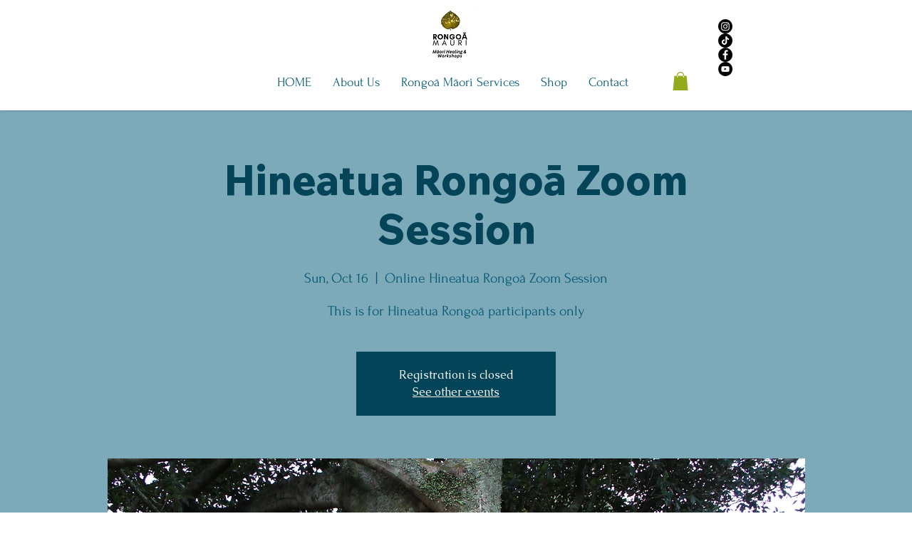

--- FILE ---
content_type: text/html; charset=utf-8
request_url: https://www.google.com/recaptcha/api2/aframe
body_size: 267
content:
<!DOCTYPE HTML><html><head><meta http-equiv="content-type" content="text/html; charset=UTF-8"></head><body><script nonce="7_70ygIKRefgVSrBFpSl-g">/** Anti-fraud and anti-abuse applications only. See google.com/recaptcha */ try{var clients={'sodar':'https://pagead2.googlesyndication.com/pagead/sodar?'};window.addEventListener("message",function(a){try{if(a.source===window.parent){var b=JSON.parse(a.data);var c=clients[b['id']];if(c){var d=document.createElement('img');d.src=c+b['params']+'&rc='+(localStorage.getItem("rc::a")?sessionStorage.getItem("rc::b"):"");window.document.body.appendChild(d);sessionStorage.setItem("rc::e",parseInt(sessionStorage.getItem("rc::e")||0)+1);localStorage.setItem("rc::h",'1762849356902');}}}catch(b){}});window.parent.postMessage("_grecaptcha_ready", "*");}catch(b){}</script></body></html>